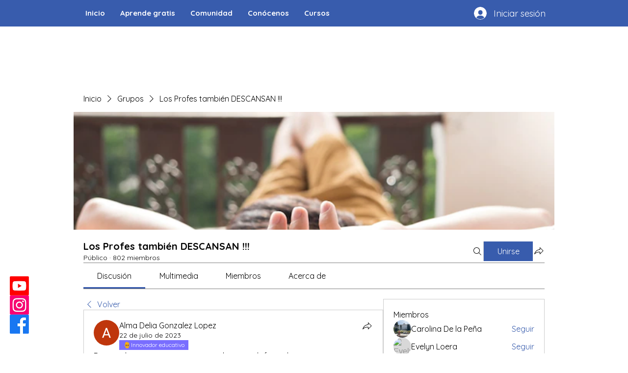

--- FILE ---
content_type: image/svg+xml
request_url: https://static.wixstatic.com/shapes/c0bec42304a6414990bfd882f637ac0a.svg
body_size: 810
content:
<svg data-bbox="40 20 120 160" viewBox="0 0 200 200" height="200" width="200" xmlns="http://www.w3.org/2000/svg" data-type="color">
    <g>
        <path d="M160 98.8h-6.4V72.5c0-28.9-23.8-52.5-52.9-52.5S47.9 43.6 47.9 72.5v26.2H40v32h8.4v8.8h104.7v-8.8h6.9V98.8zm-17.6 7.8c0 8.6-7 15.6-15.7 15.6s-15.7-7-15.7-15.6S118 91 126.7 91s15.7 7 15.7 15.6zm-10.7-57.1c2.6 0 4.6 2.1 4.6 4.6 0 2.6-2.1 4.6-4.6 4.6-2.6 0-4.6-2.1-4.6-4.6-.1-2.6 2-4.6 4.6-4.6zm-13.2-17.8c5.1 0 9.3 4.1 9.3 9.2s-4.2 9.2-9.3 9.2c-5.1 0-9.3-4.1-9.3-9.2 0-5 4.1-9.2 9.3-9.2zM77.6 91c8.6 0 15.7 7 15.7 15.6s-7 15.6-15.7 15.6-15.7-7-15.7-15.6S69 91 77.6 91z" fill="#fdb102" data-color="1"/>
        <path d="M93.3 106.6c0 8.6-7 15.6-15.7 15.6s-15.7-7-15.7-15.6S69 91 77.6 91s15.7 7 15.7 15.6z" fill="#5e484b" data-color="2"/>
        <path d="M137.8 95.6c6.1 6.1 6.1 15.9 0 22s-16 6.1-22.1 0c-6.1-6.1-6.1-15.9 0-22s16-6.1 22.1 0z" fill="#5e484b" data-color="2"/>
        <path d="M136.1 180h-70l-7.3-35h86.1l-8.8 35z" fill="#fdb102" data-color="1"/>
    </g>
</svg>
